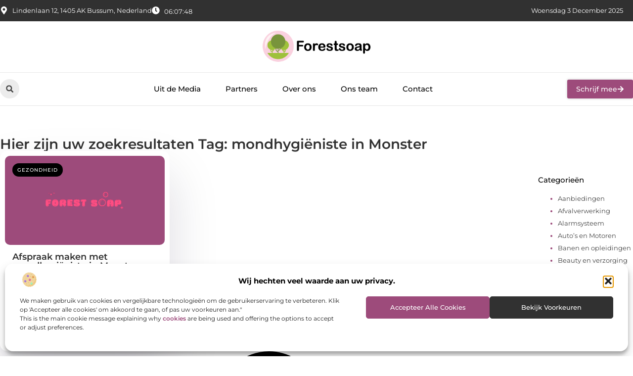

--- FILE ---
content_type: text/css
request_url: https://www.forestsoap.nl/wp-content/uploads/elementor/css/post-4427.css?ver=1764696851
body_size: 573
content:
.elementor-kit-4427{--e-global-color-primary:#000000;--e-global-color-secondary:#313131;--e-global-color-text:#444444;--e-global-color-accent:#9D4B7B;--e-global-color-cb70770:#F2F2F2;--e-global-color-b260971:#FFFFFF;--e-global-color-99b725c:#FF4D82;--e-global-color-949ce17:#FFBFD2;--e-global-typography-primary-font-family:"Montserrat";--e-global-typography-primary-font-size:36px;--e-global-typography-primary-font-weight:600;--e-global-typography-secondary-font-family:"Montserrat";--e-global-typography-secondary-font-size:28px;--e-global-typography-secondary-font-weight:600;--e-global-typography-text-font-family:"Montserrat";--e-global-typography-text-font-size:17px;--e-global-typography-text-font-weight:400;--e-global-typography-accent-font-family:"Montserrat";--e-global-typography-accent-font-size:17px;--e-global-typography-accent-font-weight:500;--e-global-typography-0147a06-font-family:"Montserrat";--e-global-typography-0147a06-font-size:23px;--e-global-typography-0147a06-font-weight:500;--e-global-typography-3bd5d86-font-family:"Montserrat";--e-global-typography-3bd5d86-font-size:16px;--e-global-typography-3bd5d86-font-weight:400;--e-global-typography-0dbc7c6-font-family:"Montserrat";--e-global-typography-0dbc7c6-font-size:15px;--e-global-typography-0dbc7c6-font-weight:500;--e-global-typography-d490cfc-font-family:"Montserrat";--e-global-typography-d490cfc-font-size:14px;--e-global-typography-d490cfc-font-weight:500;--e-global-typography-55386d1-font-family:"Montserrat";--e-global-typography-55386d1-font-size:14px;--e-global-typography-55386d1-font-weight:400;--e-global-typography-b6ccaa6-font-family:"Montserrat";--e-global-typography-b6ccaa6-font-size:13px;--e-global-typography-b6ccaa6-font-weight:400;}.elementor-kit-4427 e-page-transition{background-color:#FFBC7D;}.elementor-section.elementor-section-boxed > .elementor-container{max-width:1140px;}.e-con{--container-max-width:1140px;}.elementor-widget:not(:last-child){margin-block-end:20px;}.elementor-element{--widgets-spacing:20px 20px;--widgets-spacing-row:20px;--widgets-spacing-column:20px;}{}h1.entry-title{display:var(--page-title-display);}.site-header .site-branding{flex-direction:column;align-items:stretch;}.site-header{padding-inline-end:0px;padding-inline-start:0px;}.site-footer .site-branding{flex-direction:column;align-items:stretch;}@media(max-width:1024px){.elementor-section.elementor-section-boxed > .elementor-container{max-width:1024px;}.e-con{--container-max-width:1024px;}}@media(max-width:767px){.elementor-section.elementor-section-boxed > .elementor-container{max-width:767px;}.e-con{--container-max-width:767px;}}

--- FILE ---
content_type: text/css
request_url: https://www.forestsoap.nl/wp-content/uploads/elementor/css/post-4639.css?ver=1764696851
body_size: 3505
content:
.elementor-4639 .elementor-element.elementor-element-78452ca8{--display:flex;--flex-direction:column;--container-widget-width:calc( ( 1 - var( --container-widget-flex-grow ) ) * 100% );--container-widget-height:initial;--container-widget-flex-grow:0;--container-widget-align-self:initial;--flex-wrap-mobile:wrap;--align-items:center;--gap:0px 0px;--row-gap:0px;--column-gap:0px;--flex-wrap:wrap;box-shadow:0px 1px 0px 0px rgba(0,0,0,0.1);--padding-top:0%;--padding-bottom:0%;--padding-left:0%;--padding-right:0%;--z-index:200;}.elementor-4639 .elementor-element.elementor-element-495ff1ed{--display:flex;--flex-direction:row;--container-widget-width:calc( ( 1 - var( --container-widget-flex-grow ) ) * 100% );--container-widget-height:100%;--container-widget-flex-grow:1;--container-widget-align-self:stretch;--flex-wrap-mobile:wrap;--justify-content:space-between;--align-items:stretch;--gap:10px 10px;--row-gap:10px;--column-gap:10px;--margin-top:0px;--margin-bottom:0px;--margin-left:0px;--margin-right:0px;--padding-top:0.7%;--padding-bottom:0.7%;--padding-left:0%;--padding-right:0%;}.elementor-4639 .elementor-element.elementor-element-495ff1ed:not(.elementor-motion-effects-element-type-background), .elementor-4639 .elementor-element.elementor-element-495ff1ed > .elementor-motion-effects-container > .elementor-motion-effects-layer{background-color:var( --e-global-color-secondary );}.elementor-4639 .elementor-element.elementor-element-5bdbde00{--display:flex;--min-height:0px;--flex-direction:row;--container-widget-width:initial;--container-widget-height:100%;--container-widget-flex-grow:1;--container-widget-align-self:stretch;--flex-wrap-mobile:wrap;--justify-content:flex-start;--gap:0px 0px;--row-gap:0px;--column-gap:0px;--padding-top:0px;--padding-bottom:0px;--padding-left:0px;--padding-right:0px;}.elementor-widget-icon-list .elementor-icon-list-item:not(:last-child):after{border-color:var( --e-global-color-text );}.elementor-widget-icon-list .elementor-icon-list-icon i{color:var( --e-global-color-primary );}.elementor-widget-icon-list .elementor-icon-list-icon svg{fill:var( --e-global-color-primary );}.elementor-widget-icon-list .elementor-icon-list-item > .elementor-icon-list-text, .elementor-widget-icon-list .elementor-icon-list-item > a{font-family:var( --e-global-typography-text-font-family ), Sans-serif;font-size:var( --e-global-typography-text-font-size );font-weight:var( --e-global-typography-text-font-weight );}.elementor-widget-icon-list .elementor-icon-list-text{color:var( --e-global-color-secondary );}.elementor-4639 .elementor-element.elementor-element-413e3b17.elementor-element{--align-self:center;}.elementor-4639 .elementor-element.elementor-element-413e3b17 .elementor-icon-list-items:not(.elementor-inline-items) .elementor-icon-list-item:not(:last-child){padding-block-end:calc(19px/2);}.elementor-4639 .elementor-element.elementor-element-413e3b17 .elementor-icon-list-items:not(.elementor-inline-items) .elementor-icon-list-item:not(:first-child){margin-block-start:calc(19px/2);}.elementor-4639 .elementor-element.elementor-element-413e3b17 .elementor-icon-list-items.elementor-inline-items .elementor-icon-list-item{margin-inline:calc(19px/2);}.elementor-4639 .elementor-element.elementor-element-413e3b17 .elementor-icon-list-items.elementor-inline-items{margin-inline:calc(-19px/2);}.elementor-4639 .elementor-element.elementor-element-413e3b17 .elementor-icon-list-items.elementor-inline-items .elementor-icon-list-item:after{inset-inline-end:calc(-19px/2);}.elementor-4639 .elementor-element.elementor-element-413e3b17 .elementor-icon-list-icon i{color:#ffffff;transition:color 0.3s;}.elementor-4639 .elementor-element.elementor-element-413e3b17 .elementor-icon-list-icon svg{fill:#ffffff;transition:fill 0.3s;}.elementor-4639 .elementor-element.elementor-element-413e3b17{--e-icon-list-icon-size:16px;--icon-vertical-offset:0px;}.elementor-4639 .elementor-element.elementor-element-413e3b17 .elementor-icon-list-icon{padding-inline-end:0px;}.elementor-4639 .elementor-element.elementor-element-413e3b17 .elementor-icon-list-item > .elementor-icon-list-text, .elementor-4639 .elementor-element.elementor-element-413e3b17 .elementor-icon-list-item > a{font-family:var( --e-global-typography-b6ccaa6-font-family ), Sans-serif;font-size:var( --e-global-typography-b6ccaa6-font-size );font-weight:var( --e-global-typography-b6ccaa6-font-weight );}.elementor-4639 .elementor-element.elementor-element-413e3b17 .elementor-icon-list-text{color:#ffffff;transition:color 0.3s;}.elementor-4639 .elementor-element.elementor-element-523b361{width:auto;max-width:auto;}.elementor-4639 .elementor-element.elementor-element-523b361 > .elementor-widget-container{margin:0px 0px -18px 0px;}.elementor-4639 .elementor-element.elementor-element-523b361.elementor-element{--align-self:center;--flex-grow:0;--flex-shrink:0;}.elementor-4639 .elementor-element.elementor-element-1b61d88{width:auto;max-width:auto;}.elementor-4639 .elementor-element.elementor-element-1b61d88 > .elementor-widget-container{margin:0px 0px 0px 0px;padding:0px 20px 0px 0px;}.elementor-4639 .elementor-element.elementor-element-1b61d88.elementor-element{--align-self:center;--flex-grow:0;--flex-shrink:0;}.elementor-4639 .elementor-element.elementor-element-4f27dc22{--display:flex;--flex-direction:row;--container-widget-width:calc( ( 1 - var( --container-widget-flex-grow ) ) * 100% );--container-widget-height:100%;--container-widget-flex-grow:1;--container-widget-align-self:stretch;--flex-wrap-mobile:wrap;--justify-content:center;--align-items:center;--gap:10px 10px;--row-gap:10px;--column-gap:10px;border-style:solid;--border-style:solid;border-width:0px 0px 1px 0px;--border-top-width:0px;--border-right-width:0px;--border-bottom-width:1px;--border-left-width:0px;border-color:#E9E9E9;--border-color:#E9E9E9;--padding-top:1.2%;--padding-bottom:1.2%;--padding-left:0%;--padding-right:0%;}.elementor-4639 .elementor-element.elementor-element-4f27dc22:not(.elementor-motion-effects-element-type-background), .elementor-4639 .elementor-element.elementor-element-4f27dc22 > .elementor-motion-effects-container > .elementor-motion-effects-layer{background-color:#ffffff;}.elementor-4639 .elementor-element.elementor-element-4f27dc22.e-con{--align-self:center;}.elementor-widget-theme-site-logo .widget-image-caption{color:var( --e-global-color-text );font-family:var( --e-global-typography-text-font-family ), Sans-serif;font-size:var( --e-global-typography-text-font-size );font-weight:var( --e-global-typography-text-font-weight );}.elementor-4639 .elementor-element.elementor-element-2cfb0da9{width:var( --container-widget-width, 19% );max-width:19%;--container-widget-width:19%;--container-widget-flex-grow:0;}.elementor-4639 .elementor-element.elementor-element-2cfb0da9 img{width:100%;}.elementor-4639 .elementor-element.elementor-element-e4ee427{--display:flex;--flex-direction:row;--container-widget-width:calc( ( 1 - var( --container-widget-flex-grow ) ) * 100% );--container-widget-height:100%;--container-widget-flex-grow:1;--container-widget-align-self:stretch;--flex-wrap-mobile:wrap;--justify-content:space-between;--align-items:center;--gap:10px 10px;--row-gap:10px;--column-gap:10px;--padding-top:0.8%;--padding-bottom:0.8%;--padding-left:0%;--padding-right:0%;}.elementor-4639 .elementor-element.elementor-element-e4ee427:not(.elementor-motion-effects-element-type-background), .elementor-4639 .elementor-element.elementor-element-e4ee427 > .elementor-motion-effects-container > .elementor-motion-effects-layer{background-color:#FFFFFF;}.elementor-4639 .elementor-element.elementor-element-e4ee427.e-con{--align-self:center;}.elementor-widget-icon.elementor-view-stacked .elementor-icon{background-color:var( --e-global-color-primary );}.elementor-widget-icon.elementor-view-framed .elementor-icon, .elementor-widget-icon.elementor-view-default .elementor-icon{color:var( --e-global-color-primary );border-color:var( --e-global-color-primary );}.elementor-widget-icon.elementor-view-framed .elementor-icon, .elementor-widget-icon.elementor-view-default .elementor-icon svg{fill:var( --e-global-color-primary );}.elementor-4639 .elementor-element.elementor-element-2dd05d74 .elementor-icon-wrapper{text-align:center;}.elementor-4639 .elementor-element.elementor-element-2dd05d74.elementor-view-stacked .elementor-icon{background-color:#ECECEC;color:var( --e-global-color-text );}.elementor-4639 .elementor-element.elementor-element-2dd05d74.elementor-view-framed .elementor-icon, .elementor-4639 .elementor-element.elementor-element-2dd05d74.elementor-view-default .elementor-icon{color:#ECECEC;border-color:#ECECEC;}.elementor-4639 .elementor-element.elementor-element-2dd05d74.elementor-view-framed .elementor-icon, .elementor-4639 .elementor-element.elementor-element-2dd05d74.elementor-view-default .elementor-icon svg{fill:#ECECEC;}.elementor-4639 .elementor-element.elementor-element-2dd05d74.elementor-view-framed .elementor-icon{background-color:var( --e-global-color-text );}.elementor-4639 .elementor-element.elementor-element-2dd05d74.elementor-view-stacked .elementor-icon svg{fill:var( --e-global-color-text );}.elementor-4639 .elementor-element.elementor-element-2dd05d74.elementor-view-stacked .elementor-icon:hover{background-color:var( --e-global-color-accent );color:#FFFFFF;}.elementor-4639 .elementor-element.elementor-element-2dd05d74.elementor-view-framed .elementor-icon:hover, .elementor-4639 .elementor-element.elementor-element-2dd05d74.elementor-view-default .elementor-icon:hover{color:var( --e-global-color-accent );border-color:var( --e-global-color-accent );}.elementor-4639 .elementor-element.elementor-element-2dd05d74.elementor-view-framed .elementor-icon:hover, .elementor-4639 .elementor-element.elementor-element-2dd05d74.elementor-view-default .elementor-icon:hover svg{fill:var( --e-global-color-accent );}.elementor-4639 .elementor-element.elementor-element-2dd05d74.elementor-view-framed .elementor-icon:hover{background-color:#FFFFFF;}.elementor-4639 .elementor-element.elementor-element-2dd05d74.elementor-view-stacked .elementor-icon:hover svg{fill:#FFFFFF;}.elementor-4639 .elementor-element.elementor-element-2dd05d74 .elementor-icon{font-size:13px;padding:11px;}.elementor-4639 .elementor-element.elementor-element-2dd05d74 .elementor-icon svg{height:13px;}.elementor-widget-search-form input[type="search"].elementor-search-form__input{font-family:var( --e-global-typography-text-font-family ), Sans-serif;font-size:var( --e-global-typography-text-font-size );font-weight:var( --e-global-typography-text-font-weight );}.elementor-widget-search-form .elementor-search-form__input,
					.elementor-widget-search-form .elementor-search-form__icon,
					.elementor-widget-search-form .elementor-lightbox .dialog-lightbox-close-button,
					.elementor-widget-search-form .elementor-lightbox .dialog-lightbox-close-button:hover,
					.elementor-widget-search-form.elementor-search-form--skin-full_screen input[type="search"].elementor-search-form__input{color:var( --e-global-color-text );fill:var( --e-global-color-text );}.elementor-widget-search-form .elementor-search-form__submit{font-family:var( --e-global-typography-text-font-family ), Sans-serif;font-size:var( --e-global-typography-text-font-size );font-weight:var( --e-global-typography-text-font-weight );background-color:var( --e-global-color-secondary );}.elementor-4639 .elementor-element.elementor-element-6dcba02{width:auto;max-width:auto;}.elementor-4639 .elementor-element.elementor-element-6dcba02 .elementor-search-form__toggle{--e-search-form-toggle-size:39px;--e-search-form-toggle-color:var( --e-global-color-text );--e-search-form-toggle-background-color:#ECECEC;--e-search-form-toggle-icon-size:calc(40em / 100);--e-search-form-toggle-border-radius:100px;}.elementor-4639 .elementor-element.elementor-element-6dcba02.elementor-search-form--skin-full_screen .elementor-search-form__container{background-color:#000000AB;}.elementor-4639 .elementor-element.elementor-element-6dcba02 input[type="search"].elementor-search-form__input{font-family:var( --e-global-typography-text-font-family ), Sans-serif;font-size:var( --e-global-typography-text-font-size );font-weight:var( --e-global-typography-text-font-weight );}.elementor-4639 .elementor-element.elementor-element-6dcba02 .elementor-search-form__input,
					.elementor-4639 .elementor-element.elementor-element-6dcba02 .elementor-search-form__icon,
					.elementor-4639 .elementor-element.elementor-element-6dcba02 .elementor-lightbox .dialog-lightbox-close-button,
					.elementor-4639 .elementor-element.elementor-element-6dcba02 .elementor-lightbox .dialog-lightbox-close-button:hover,
					.elementor-4639 .elementor-element.elementor-element-6dcba02.elementor-search-form--skin-full_screen input[type="search"].elementor-search-form__input{color:#FFFFFF;fill:#FFFFFF;}.elementor-4639 .elementor-element.elementor-element-6dcba02:not(.elementor-search-form--skin-full_screen) .elementor-search-form__container{border-color:#CCCCCC;}.elementor-4639 .elementor-element.elementor-element-6dcba02.elementor-search-form--skin-full_screen input[type="search"].elementor-search-form__input{border-color:#CCCCCC;}.elementor-4639 .elementor-element.elementor-element-6dcba02 .elementor-search-form__toggle:hover{--e-search-form-toggle-color:#FFFFFF;--e-search-form-toggle-background-color:var( --e-global-color-accent );}.elementor-4639 .elementor-element.elementor-element-6dcba02 .elementor-search-form__toggle:focus{--e-search-form-toggle-color:#FFFFFF;--e-search-form-toggle-background-color:var( --e-global-color-accent );}.elementor-widget-nav-menu .elementor-nav-menu .elementor-item{font-family:var( --e-global-typography-primary-font-family ), Sans-serif;font-size:var( --e-global-typography-primary-font-size );font-weight:var( --e-global-typography-primary-font-weight );}.elementor-widget-nav-menu .elementor-nav-menu--main .elementor-item{color:var( --e-global-color-text );fill:var( --e-global-color-text );}.elementor-widget-nav-menu .elementor-nav-menu--main .elementor-item:hover,
					.elementor-widget-nav-menu .elementor-nav-menu--main .elementor-item.elementor-item-active,
					.elementor-widget-nav-menu .elementor-nav-menu--main .elementor-item.highlighted,
					.elementor-widget-nav-menu .elementor-nav-menu--main .elementor-item:focus{color:var( --e-global-color-accent );fill:var( --e-global-color-accent );}.elementor-widget-nav-menu .elementor-nav-menu--main:not(.e--pointer-framed) .elementor-item:before,
					.elementor-widget-nav-menu .elementor-nav-menu--main:not(.e--pointer-framed) .elementor-item:after{background-color:var( --e-global-color-accent );}.elementor-widget-nav-menu .e--pointer-framed .elementor-item:before,
					.elementor-widget-nav-menu .e--pointer-framed .elementor-item:after{border-color:var( --e-global-color-accent );}.elementor-widget-nav-menu{--e-nav-menu-divider-color:var( --e-global-color-text );}.elementor-widget-nav-menu .elementor-nav-menu--dropdown .elementor-item, .elementor-widget-nav-menu .elementor-nav-menu--dropdown  .elementor-sub-item{font-family:var( --e-global-typography-accent-font-family ), Sans-serif;font-size:var( --e-global-typography-accent-font-size );font-weight:var( --e-global-typography-accent-font-weight );}.elementor-4639 .elementor-element.elementor-element-1ff93513.elementor-element{--flex-grow:0;--flex-shrink:0;}.elementor-4639 .elementor-element.elementor-element-1ff93513 .elementor-menu-toggle{margin-right:auto;background-color:#ffffff;}.elementor-4639 .elementor-element.elementor-element-1ff93513 .elementor-nav-menu .elementor-item{font-family:var( --e-global-typography-0dbc7c6-font-family ), Sans-serif;font-size:var( --e-global-typography-0dbc7c6-font-size );font-weight:var( --e-global-typography-0dbc7c6-font-weight );}.elementor-4639 .elementor-element.elementor-element-1ff93513 .elementor-nav-menu--main .elementor-item{color:var( --e-global-color-primary );fill:var( --e-global-color-primary );padding-left:0px;padding-right:0px;}.elementor-4639 .elementor-element.elementor-element-1ff93513 .elementor-nav-menu--main .elementor-item:hover,
					.elementor-4639 .elementor-element.elementor-element-1ff93513 .elementor-nav-menu--main .elementor-item.elementor-item-active,
					.elementor-4639 .elementor-element.elementor-element-1ff93513 .elementor-nav-menu--main .elementor-item.highlighted,
					.elementor-4639 .elementor-element.elementor-element-1ff93513 .elementor-nav-menu--main .elementor-item:focus{color:var( --e-global-color-accent );fill:var( --e-global-color-accent );}.elementor-4639 .elementor-element.elementor-element-1ff93513 .elementor-nav-menu--main:not(.e--pointer-framed) .elementor-item:before,
					.elementor-4639 .elementor-element.elementor-element-1ff93513 .elementor-nav-menu--main:not(.e--pointer-framed) .elementor-item:after{background-color:#DD7600;}.elementor-4639 .elementor-element.elementor-element-1ff93513 .e--pointer-framed .elementor-item:before,
					.elementor-4639 .elementor-element.elementor-element-1ff93513 .e--pointer-framed .elementor-item:after{border-color:#DD7600;}.elementor-4639 .elementor-element.elementor-element-1ff93513 .elementor-nav-menu--main .elementor-item.elementor-item-active{color:var( --e-global-color-accent );}.elementor-4639 .elementor-element.elementor-element-1ff93513 .e--pointer-framed .elementor-item:before{border-width:0px;}.elementor-4639 .elementor-element.elementor-element-1ff93513 .e--pointer-framed.e--animation-draw .elementor-item:before{border-width:0 0 0px 0px;}.elementor-4639 .elementor-element.elementor-element-1ff93513 .e--pointer-framed.e--animation-draw .elementor-item:after{border-width:0px 0px 0 0;}.elementor-4639 .elementor-element.elementor-element-1ff93513 .e--pointer-framed.e--animation-corners .elementor-item:before{border-width:0px 0 0 0px;}.elementor-4639 .elementor-element.elementor-element-1ff93513 .e--pointer-framed.e--animation-corners .elementor-item:after{border-width:0 0px 0px 0;}.elementor-4639 .elementor-element.elementor-element-1ff93513 .e--pointer-underline .elementor-item:after,
					 .elementor-4639 .elementor-element.elementor-element-1ff93513 .e--pointer-overline .elementor-item:before,
					 .elementor-4639 .elementor-element.elementor-element-1ff93513 .e--pointer-double-line .elementor-item:before,
					 .elementor-4639 .elementor-element.elementor-element-1ff93513 .e--pointer-double-line .elementor-item:after{height:0px;}.elementor-4639 .elementor-element.elementor-element-1ff93513{--e-nav-menu-horizontal-menu-item-margin:calc( 50px / 2 );}.elementor-4639 .elementor-element.elementor-element-1ff93513 .elementor-nav-menu--main:not(.elementor-nav-menu--layout-horizontal) .elementor-nav-menu > li:not(:last-child){margin-bottom:50px;}.elementor-4639 .elementor-element.elementor-element-1ff93513 .elementor-nav-menu--dropdown a, .elementor-4639 .elementor-element.elementor-element-1ff93513 .elementor-menu-toggle{color:var( --e-global-color-secondary );fill:var( --e-global-color-secondary );}.elementor-4639 .elementor-element.elementor-element-1ff93513 .elementor-nav-menu--dropdown a:hover,
					.elementor-4639 .elementor-element.elementor-element-1ff93513 .elementor-nav-menu--dropdown a.elementor-item-active,
					.elementor-4639 .elementor-element.elementor-element-1ff93513 .elementor-nav-menu--dropdown a.highlighted,
					.elementor-4639 .elementor-element.elementor-element-1ff93513 .elementor-menu-toggle:hover{color:var( --e-global-color-accent );}.elementor-4639 .elementor-element.elementor-element-1ff93513 .elementor-nav-menu--dropdown a:hover,
					.elementor-4639 .elementor-element.elementor-element-1ff93513 .elementor-nav-menu--dropdown a.elementor-item-active,
					.elementor-4639 .elementor-element.elementor-element-1ff93513 .elementor-nav-menu--dropdown a.highlighted{background-color:rgba(0,0,0,0);}.elementor-4639 .elementor-element.elementor-element-1ff93513 .elementor-nav-menu--dropdown a.elementor-item-active{color:var( --e-global-color-accent );background-color:#F2F2F2;}.elementor-4639 .elementor-element.elementor-element-1ff93513 .elementor-nav-menu--dropdown{border-style:none;border-radius:3px 3px 3px 3px;}.elementor-4639 .elementor-element.elementor-element-1ff93513 .elementor-nav-menu--dropdown li:first-child a{border-top-left-radius:3px;border-top-right-radius:3px;}.elementor-4639 .elementor-element.elementor-element-1ff93513 .elementor-nav-menu--dropdown li:last-child a{border-bottom-right-radius:3px;border-bottom-left-radius:3px;}.elementor-4639 .elementor-element.elementor-element-1ff93513 .elementor-nav-menu--main .elementor-nav-menu--dropdown, .elementor-4639 .elementor-element.elementor-element-1ff93513 .elementor-nav-menu__container.elementor-nav-menu--dropdown{box-shadow:0px 3px 3px 0px rgba(0, 0, 0, 0.19);}.elementor-4639 .elementor-element.elementor-element-1ff93513 .elementor-nav-menu--dropdown a{padding-left:10px;padding-right:10px;padding-top:10px;padding-bottom:10px;}.elementor-4639 .elementor-element.elementor-element-1ff93513 .elementor-nav-menu--dropdown li:not(:last-child){border-style:solid;border-bottom-width:1px;}.elementor-4639 .elementor-element.elementor-element-1ff93513 .elementor-nav-menu--main > .elementor-nav-menu > li > .elementor-nav-menu--dropdown, .elementor-4639 .elementor-element.elementor-element-1ff93513 .elementor-nav-menu__container.elementor-nav-menu--dropdown{margin-top:30px !important;}.elementor-4639 .elementor-element.elementor-element-1ff93513 div.elementor-menu-toggle{color:var( --e-global-color-text );}.elementor-4639 .elementor-element.elementor-element-1ff93513 div.elementor-menu-toggle svg{fill:var( --e-global-color-text );}.elementor-widget-button .elementor-button{background-color:var( --e-global-color-accent );font-family:var( --e-global-typography-accent-font-family ), Sans-serif;font-size:var( --e-global-typography-accent-font-size );font-weight:var( --e-global-typography-accent-font-weight );}.elementor-4639 .elementor-element.elementor-element-cd6e24b .elementor-button{background-color:var( --e-global-color-accent );font-family:var( --e-global-typography-d490cfc-font-family ), Sans-serif;font-size:var( --e-global-typography-d490cfc-font-size );font-weight:var( --e-global-typography-d490cfc-font-weight );fill:#FFFFFF;color:#FFFFFF;box-shadow:0px 0px 5px 0px rgba(0, 0, 0, 0.22);border-style:none;border-radius:3px 3px 3px 3px;padding:12px 18px 12px 018px;}.elementor-4639 .elementor-element.elementor-element-cd6e24b .elementor-button:hover, .elementor-4639 .elementor-element.elementor-element-cd6e24b .elementor-button:focus{background-color:var( --e-global-color-accent );color:#FFFFFF;border-color:var( --e-global-color-accent );}.elementor-4639 .elementor-element.elementor-element-cd6e24b{width:auto;max-width:auto;z-index:100;}.elementor-4639 .elementor-element.elementor-element-cd6e24b .elementor-button-content-wrapper{flex-direction:row-reverse;}.elementor-4639 .elementor-element.elementor-element-cd6e24b .elementor-button .elementor-button-content-wrapper{gap:10px;}.elementor-4639 .elementor-element.elementor-element-cd6e24b .elementor-button:hover svg, .elementor-4639 .elementor-element.elementor-element-cd6e24b .elementor-button:focus svg{fill:#FFFFFF;}.elementor-4639 .elementor-element.elementor-element-6f1fd2ed{width:auto;max-width:auto;bottom:80px;}body:not(.rtl) .elementor-4639 .elementor-element.elementor-element-6f1fd2ed{right:30px;}body.rtl .elementor-4639 .elementor-element.elementor-element-6f1fd2ed{left:30px;}.elementor-4639 .elementor-element.elementor-element-6f1fd2ed .elementor-icon-wrapper{text-align:center;}.elementor-4639 .elementor-element.elementor-element-6f1fd2ed.elementor-view-stacked .elementor-icon{background-color:var( --e-global-color-secondary );color:#FFFFFF;}.elementor-4639 .elementor-element.elementor-element-6f1fd2ed.elementor-view-framed .elementor-icon, .elementor-4639 .elementor-element.elementor-element-6f1fd2ed.elementor-view-default .elementor-icon{color:var( --e-global-color-secondary );border-color:var( --e-global-color-secondary );}.elementor-4639 .elementor-element.elementor-element-6f1fd2ed.elementor-view-framed .elementor-icon, .elementor-4639 .elementor-element.elementor-element-6f1fd2ed.elementor-view-default .elementor-icon svg{fill:var( --e-global-color-secondary );}.elementor-4639 .elementor-element.elementor-element-6f1fd2ed.elementor-view-framed .elementor-icon{background-color:#FFFFFF;}.elementor-4639 .elementor-element.elementor-element-6f1fd2ed.elementor-view-stacked .elementor-icon svg{fill:#FFFFFF;}.elementor-4639 .elementor-element.elementor-element-6f1fd2ed.elementor-view-stacked .elementor-icon:hover{background-color:var( --e-global-color-accent );color:#FFFFFF;}.elementor-4639 .elementor-element.elementor-element-6f1fd2ed.elementor-view-framed .elementor-icon:hover, .elementor-4639 .elementor-element.elementor-element-6f1fd2ed.elementor-view-default .elementor-icon:hover{color:var( --e-global-color-accent );border-color:var( --e-global-color-accent );}.elementor-4639 .elementor-element.elementor-element-6f1fd2ed.elementor-view-framed .elementor-icon:hover, .elementor-4639 .elementor-element.elementor-element-6f1fd2ed.elementor-view-default .elementor-icon:hover svg{fill:var( --e-global-color-accent );}.elementor-4639 .elementor-element.elementor-element-6f1fd2ed.elementor-view-framed .elementor-icon:hover{background-color:#FFFFFF;}.elementor-4639 .elementor-element.elementor-element-6f1fd2ed.elementor-view-stacked .elementor-icon:hover svg{fill:#FFFFFF;}.elementor-4639 .elementor-element.elementor-element-6f1fd2ed .elementor-icon{font-size:25px;border-radius:100px 100px 100px 100px;}.elementor-4639 .elementor-element.elementor-element-6f1fd2ed .elementor-icon svg{height:25px;}.elementor-theme-builder-content-area{height:400px;}.elementor-location-header:before, .elementor-location-footer:before{content:"";display:table;clear:both;}@media(min-width:768px){.elementor-4639 .elementor-element.elementor-element-495ff1ed{--content-width:1300px;}.elementor-4639 .elementor-element.elementor-element-5bdbde00{--width:46%;}.elementor-4639 .elementor-element.elementor-element-4f27dc22{--content-width:1200px;}.elementor-4639 .elementor-element.elementor-element-e4ee427{--content-width:1300px;}}@media(max-width:1024px) and (min-width:768px){.elementor-4639 .elementor-element.elementor-element-5bdbde00{--width:63%;}}@media(max-width:1024px){.elementor-4639 .elementor-element.elementor-element-495ff1ed{--padding-top:0.9%;--padding-bottom:0.9%;--padding-left:5%;--padding-right:5%;}.elementor-widget-icon-list .elementor-icon-list-item > .elementor-icon-list-text, .elementor-widget-icon-list .elementor-icon-list-item > a{font-size:var( --e-global-typography-text-font-size );}.elementor-4639 .elementor-element.elementor-element-413e3b17 .elementor-icon-list-items:not(.elementor-inline-items) .elementor-icon-list-item:not(:last-child){padding-block-end:calc(13px/2);}.elementor-4639 .elementor-element.elementor-element-413e3b17 .elementor-icon-list-items:not(.elementor-inline-items) .elementor-icon-list-item:not(:first-child){margin-block-start:calc(13px/2);}.elementor-4639 .elementor-element.elementor-element-413e3b17 .elementor-icon-list-items.elementor-inline-items .elementor-icon-list-item{margin-inline:calc(13px/2);}.elementor-4639 .elementor-element.elementor-element-413e3b17 .elementor-icon-list-items.elementor-inline-items{margin-inline:calc(-13px/2);}.elementor-4639 .elementor-element.elementor-element-413e3b17 .elementor-icon-list-items.elementor-inline-items .elementor-icon-list-item:after{inset-inline-end:calc(-13px/2);}.elementor-4639 .elementor-element.elementor-element-413e3b17 .elementor-icon-list-item > .elementor-icon-list-text, .elementor-4639 .elementor-element.elementor-element-413e3b17 .elementor-icon-list-item > a{font-size:var( --e-global-typography-b6ccaa6-font-size );}.elementor-4639 .elementor-element.elementor-element-4f27dc22{--margin-top:0%;--margin-bottom:0%;--margin-left:0%;--margin-right:0%;--padding-top:2%;--padding-bottom:2%;--padding-left:0%;--padding-right:0%;}.elementor-widget-theme-site-logo .widget-image-caption{font-size:var( --e-global-typography-text-font-size );}.elementor-4639 .elementor-element.elementor-element-2cfb0da9{--container-widget-width:24%;--container-widget-flex-grow:0;width:var( --container-widget-width, 24% );max-width:24%;}.elementor-4639 .elementor-element.elementor-element-e4ee427{--flex-direction:row-reverse;--container-widget-width:initial;--container-widget-height:100%;--container-widget-flex-grow:1;--container-widget-align-self:stretch;--flex-wrap-mobile:wrap-reverse;--justify-content:flex-start;--gap:10px 10px;--row-gap:10px;--column-gap:10px;--margin-top:0%;--margin-bottom:0%;--margin-left:0%;--margin-right:0%;--padding-top:1.2%;--padding-bottom:1.2%;--padding-left:5%;--padding-right:5%;}.elementor-4639 .elementor-element.elementor-element-2dd05d74 > .elementor-widget-container{margin:0px 0px -6px 0px;}.elementor-4639 .elementor-element.elementor-element-2dd05d74 .elementor-icon{font-size:17px;border-radius:100px 100px 100px 100px;}.elementor-4639 .elementor-element.elementor-element-2dd05d74 .elementor-icon svg{height:17px;}.elementor-4639 .elementor-element.elementor-element-2dd05d74 .elementor-icon i, .elementor-4639 .elementor-element.elementor-element-2dd05d74 .elementor-icon svg{transform:rotate(0deg);}.elementor-widget-search-form input[type="search"].elementor-search-form__input{font-size:var( --e-global-typography-text-font-size );}.elementor-widget-search-form .elementor-search-form__submit{font-size:var( --e-global-typography-text-font-size );}.elementor-4639 .elementor-element.elementor-element-6dcba02.elementor-element{--align-self:center;}.elementor-4639 .elementor-element.elementor-element-6dcba02 input[type="search"].elementor-search-form__input{font-size:var( --e-global-typography-text-font-size );}.elementor-widget-nav-menu .elementor-nav-menu .elementor-item{font-size:var( --e-global-typography-primary-font-size );}.elementor-widget-nav-menu .elementor-nav-menu--dropdown .elementor-item, .elementor-widget-nav-menu .elementor-nav-menu--dropdown  .elementor-sub-item{font-size:var( --e-global-typography-accent-font-size );}.elementor-4639 .elementor-element.elementor-element-1ff93513{width:var( --container-widget-width, 83% );max-width:83%;--container-widget-width:83%;--container-widget-flex-grow:0;--e-nav-menu-horizontal-menu-item-margin:calc( 20px / 2 );}.elementor-4639 .elementor-element.elementor-element-1ff93513 .elementor-nav-menu .elementor-item{font-size:var( --e-global-typography-0dbc7c6-font-size );}.elementor-4639 .elementor-element.elementor-element-1ff93513 .elementor-nav-menu--main:not(.elementor-nav-menu--layout-horizontal) .elementor-nav-menu > li:not(:last-child){margin-bottom:20px;}.elementor-4639 .elementor-element.elementor-element-1ff93513 .elementor-nav-menu--main > .elementor-nav-menu > li > .elementor-nav-menu--dropdown, .elementor-4639 .elementor-element.elementor-element-1ff93513 .elementor-nav-menu__container.elementor-nav-menu--dropdown{margin-top:20px !important;}.elementor-widget-button .elementor-button{font-size:var( --e-global-typography-accent-font-size );}.elementor-4639 .elementor-element.elementor-element-cd6e24b{width:var( --container-widget-width, 16% );max-width:16%;--container-widget-width:16%;--container-widget-flex-grow:0;}.elementor-4639 .elementor-element.elementor-element-cd6e24b .elementor-button{font-size:var( --e-global-typography-d490cfc-font-size );padding:12px 10px 12px 10px;}.elementor-4639 .elementor-element.elementor-element-6f1fd2ed .elementor-icon{font-size:22px;}.elementor-4639 .elementor-element.elementor-element-6f1fd2ed .elementor-icon svg{height:22px;}}@media(max-width:767px){.elementor-4639 .elementor-element.elementor-element-495ff1ed{--flex-direction:row-reverse;--container-widget-width:calc( ( 1 - var( --container-widget-flex-grow ) ) * 100% );--container-widget-height:100%;--container-widget-flex-grow:1;--container-widget-align-self:stretch;--flex-wrap-mobile:wrap-reverse;--justify-content:space-between;--align-items:stretch;--flex-wrap:wrap;--padding-top:2.5%;--padding-bottom:2.5%;--padding-left:5%;--padding-right:5%;}.elementor-4639 .elementor-element.elementor-element-5bdbde00{--width:20%;--justify-content:flex-end;}.elementor-widget-icon-list .elementor-icon-list-item > .elementor-icon-list-text, .elementor-widget-icon-list .elementor-icon-list-item > a{font-size:var( --e-global-typography-text-font-size );}.elementor-4639 .elementor-element.elementor-element-413e3b17 .elementor-icon-list-item > .elementor-icon-list-text, .elementor-4639 .elementor-element.elementor-element-413e3b17 .elementor-icon-list-item > a{font-size:var( --e-global-typography-b6ccaa6-font-size );}.elementor-4639 .elementor-element.elementor-element-523b361.elementor-element{--align-self:center;}.elementor-4639 .elementor-element.elementor-element-1b61d88{width:auto;max-width:auto;}.elementor-4639 .elementor-element.elementor-element-1b61d88 > .elementor-widget-container{padding:0px 0px 0px 0px;}.elementor-4639 .elementor-element.elementor-element-1b61d88.elementor-element{--align-self:center;}.elementor-4639 .elementor-element.elementor-element-4f27dc22{--gap:0px 0px;--row-gap:0px;--column-gap:0px;--padding-top:3.5%;--padding-bottom:3.5%;--padding-left:0%;--padding-right:0%;}.elementor-widget-theme-site-logo .widget-image-caption{font-size:var( --e-global-typography-text-font-size );}.elementor-4639 .elementor-element.elementor-element-2cfb0da9{--container-widget-width:47%;--container-widget-flex-grow:0;width:var( --container-widget-width, 47% );max-width:47%;}.elementor-4639 .elementor-element.elementor-element-e4ee427{--flex-direction:row-reverse;--container-widget-width:initial;--container-widget-height:100%;--container-widget-flex-grow:1;--container-widget-align-self:stretch;--flex-wrap-mobile:wrap-reverse;--justify-content:space-between;--gap:5px 5px;--row-gap:5px;--column-gap:5px;--padding-top:1.6%;--padding-bottom:1.6%;--padding-left:3%;--padding-right:5%;}.elementor-4639 .elementor-element.elementor-element-2dd05d74 > .elementor-widget-container{margin:0px 0px -6px 0px;padding:0px 0px 0px 0px;}.elementor-4639 .elementor-element.elementor-element-2dd05d74 .elementor-icon-wrapper{text-align:center;}.elementor-4639 .elementor-element.elementor-element-2dd05d74 .elementor-icon{font-size:17px;border-radius:50px 50px 50px 50px;}.elementor-4639 .elementor-element.elementor-element-2dd05d74 .elementor-icon svg{height:17px;}.elementor-4639 .elementor-element.elementor-element-2dd05d74 .elementor-icon i, .elementor-4639 .elementor-element.elementor-element-2dd05d74 .elementor-icon svg{transform:rotate(0deg);}.elementor-widget-search-form input[type="search"].elementor-search-form__input{font-size:var( --e-global-typography-text-font-size );}.elementor-widget-search-form .elementor-search-form__submit{font-size:var( --e-global-typography-text-font-size );}.elementor-4639 .elementor-element.elementor-element-6dcba02.elementor-element{--order:-99999 /* order start hack */;}.elementor-4639 .elementor-element.elementor-element-6dcba02 input[type="search"].elementor-search-form__input{font-size:var( --e-global-typography-text-font-size );}.elementor-widget-nav-menu .elementor-nav-menu .elementor-item{font-size:var( --e-global-typography-primary-font-size );}.elementor-widget-nav-menu .elementor-nav-menu--dropdown .elementor-item, .elementor-widget-nav-menu .elementor-nav-menu--dropdown  .elementor-sub-item{font-size:var( --e-global-typography-accent-font-size );}.elementor-4639 .elementor-element.elementor-element-1ff93513{width:var( --container-widget-width, 70% );max-width:70%;--container-widget-width:70%;--container-widget-flex-grow:0;--nav-menu-icon-size:30px;}.elementor-4639 .elementor-element.elementor-element-1ff93513.elementor-element{--align-self:center;}.elementor-4639 .elementor-element.elementor-element-1ff93513 .elementor-nav-menu .elementor-item{font-size:var( --e-global-typography-0dbc7c6-font-size );}.elementor-4639 .elementor-element.elementor-element-1ff93513 .elementor-nav-menu--dropdown{border-radius:0px 0px 15px 15px;}.elementor-4639 .elementor-element.elementor-element-1ff93513 .elementor-nav-menu--dropdown li:first-child a{border-top-left-radius:0px;border-top-right-radius:0px;}.elementor-4639 .elementor-element.elementor-element-1ff93513 .elementor-nav-menu--dropdown li:last-child a{border-bottom-right-radius:15px;border-bottom-left-radius:15px;}.elementor-4639 .elementor-element.elementor-element-1ff93513 .elementor-nav-menu--dropdown a{padding-top:12px;padding-bottom:12px;}.elementor-4639 .elementor-element.elementor-element-1ff93513 .elementor-nav-menu--main > .elementor-nav-menu > li > .elementor-nav-menu--dropdown, .elementor-4639 .elementor-element.elementor-element-1ff93513 .elementor-nav-menu__container.elementor-nav-menu--dropdown{margin-top:6px !important;}.elementor-widget-button .elementor-button{font-size:var( --e-global-typography-accent-font-size );}.elementor-4639 .elementor-element.elementor-element-cd6e24b{--container-widget-width:55%;--container-widget-flex-grow:0;width:var( --container-widget-width, 55% );max-width:55%;}.elementor-4639 .elementor-element.elementor-element-cd6e24b .elementor-button{font-size:var( --e-global-typography-d490cfc-font-size );padding:15px 20px 15px 20px;}body:not(.rtl) .elementor-4639 .elementor-element.elementor-element-6f1fd2ed{right:20px;}body.rtl .elementor-4639 .elementor-element.elementor-element-6f1fd2ed{left:20px;}.elementor-4639 .elementor-element.elementor-element-6f1fd2ed .elementor-icon{font-size:20px;}.elementor-4639 .elementor-element.elementor-element-6f1fd2ed .elementor-icon svg{height:20px;}}/* Start custom CSS for html, class: .elementor-element-523b361 */.clock {
    font-family: "Montserrat", sans-serif;
    font-style: normal;
    text-transform: capitalize;
    letter-spacing: 0px;
    color: #ffffff;
    font-size: 13px;
}

/* Tablet : Responsive Font settings */
@media screen and (max-width: 810px) {
    .clock{
        font-size: 12px;
    }
}/* End custom CSS */
/* Start custom CSS for html, class: .elementor-element-1b61d88 */#current_date{
     font-family: "Montserrat", sans-serif;
    font-style: normal;
    text-transform: capitalize;
    letter-spacing: 0px;
    color: #ffffff;
    font-size: 13px;
}

/* Tablet : Responsive Font settings */
@media screen and (max-width: 810px) {
    #current_date{
        font-size: 12px;
    }
}/* End custom CSS */

--- FILE ---
content_type: text/css
request_url: https://www.forestsoap.nl/wp-content/uploads/elementor/css/post-4646.css?ver=1764696851
body_size: 2978
content:
.elementor-4646 .elementor-element.elementor-element-7a4d2d5d{--display:flex;--flex-direction:column;--container-widget-width:100%;--container-widget-height:initial;--container-widget-flex-grow:0;--container-widget-align-self:initial;--flex-wrap-mobile:wrap;--gap:0px 0px;--row-gap:0px;--column-gap:0px;--margin-top:3%;--margin-bottom:0%;--margin-left:0%;--margin-right:0%;--padding-top:0%;--padding-bottom:0%;--padding-left:0%;--padding-right:0%;}.elementor-4646 .elementor-element.elementor-element-20404484{--display:flex;--flex-direction:row;--container-widget-width:initial;--container-widget-height:100%;--container-widget-flex-grow:1;--container-widget-align-self:stretch;--flex-wrap-mobile:wrap;border-style:solid;--border-style:solid;border-width:0px 0px 1px 0px;--border-top-width:0px;--border-right-width:0px;--border-bottom-width:1px;--border-left-width:0px;border-color:#727272;--border-color:#727272;--padding-top:6%;--padding-bottom:5%;--padding-left:5%;--padding-right:5%;}.elementor-4646 .elementor-element.elementor-element-20404484:not(.elementor-motion-effects-element-type-background), .elementor-4646 .elementor-element.elementor-element-20404484 > .elementor-motion-effects-container > .elementor-motion-effects-layer{background-color:var( --e-global-color-text );}.elementor-4646 .elementor-element.elementor-element-341bb096{--display:flex;--flex-direction:column;--container-widget-width:100%;--container-widget-height:initial;--container-widget-flex-grow:0;--container-widget-align-self:initial;--flex-wrap-mobile:wrap;--gap:20px 20px;--row-gap:20px;--column-gap:20px;--flex-wrap:wrap;--padding-top:0%;--padding-bottom:0%;--padding-left:0%;--padding-right:04%;}.elementor-4646 .elementor-element.elementor-element-341bb096.e-con{--flex-grow:0;--flex-shrink:0;}.elementor-widget-image .widget-image-caption{color:var( --e-global-color-text );font-family:var( --e-global-typography-text-font-family ), Sans-serif;font-size:var( --e-global-typography-text-font-size );font-weight:var( --e-global-typography-text-font-weight );}.elementor-4646 .elementor-element.elementor-element-6f70699c{width:var( --container-widget-width, 52% );max-width:52%;--container-widget-width:52%;--container-widget-flex-grow:0;}.elementor-4646 .elementor-element.elementor-element-6f70699c img{filter:brightness( 100% ) contrast( 161% ) saturate( 128% ) blur( 0px ) hue-rotate( 0deg );}.elementor-widget-text-editor{font-family:var( --e-global-typography-text-font-family ), Sans-serif;font-size:var( --e-global-typography-text-font-size );font-weight:var( --e-global-typography-text-font-weight );color:var( --e-global-color-text );}.elementor-widget-text-editor.elementor-drop-cap-view-stacked .elementor-drop-cap{background-color:var( --e-global-color-primary );}.elementor-widget-text-editor.elementor-drop-cap-view-framed .elementor-drop-cap, .elementor-widget-text-editor.elementor-drop-cap-view-default .elementor-drop-cap{color:var( --e-global-color-primary );border-color:var( --e-global-color-primary );}.elementor-4646 .elementor-element.elementor-element-5712f204{width:var( --container-widget-width, 100% );max-width:100%;--container-widget-width:100%;--container-widget-flex-grow:0;font-family:var( --e-global-typography-b6ccaa6-font-family ), Sans-serif;font-size:var( --e-global-typography-b6ccaa6-font-size );font-weight:var( --e-global-typography-b6ccaa6-font-weight );color:#FFFFFF;}.elementor-4646 .elementor-element.elementor-element-5712f204.elementor-element{--flex-grow:0;--flex-shrink:0;}.elementor-4646 .elementor-element.elementor-element-7b7c96a4{width:var( --container-widget-width, 75% );max-width:75%;--container-widget-width:75%;--container-widget-flex-grow:0;}.elementor-4646 .elementor-element.elementor-element-7b7c96a4 > .elementor-widget-container{margin:10px 0px 0px 0px;padding:0px 0px 0px 0px;}.elementor-4646 .elementor-element.elementor-element-7b7c96a4.elementor-element{--flex-grow:0;--flex-shrink:0;}.elementor-4646 .elementor-element.elementor-element-626ea2b5{--display:flex;--justify-content:flex-start;--gap:16px 16px;--row-gap:16px;--column-gap:16px;--padding-top:0px;--padding-bottom:0px;--padding-left:0px;--padding-right:0px;}.elementor-widget-heading .elementor-heading-title{font-family:var( --e-global-typography-primary-font-family ), Sans-serif;font-size:var( --e-global-typography-primary-font-size );font-weight:var( --e-global-typography-primary-font-weight );color:var( --e-global-color-primary );}.elementor-4646 .elementor-element.elementor-element-1878971d .elementor-heading-title{font-family:var( --e-global-typography-accent-font-family ), Sans-serif;font-size:var( --e-global-typography-accent-font-size );font-weight:var( --e-global-typography-accent-font-weight );color:var( --e-global-color-99b725c );}.elementor-widget-nav-menu .elementor-nav-menu .elementor-item{font-family:var( --e-global-typography-primary-font-family ), Sans-serif;font-size:var( --e-global-typography-primary-font-size );font-weight:var( --e-global-typography-primary-font-weight );}.elementor-widget-nav-menu .elementor-nav-menu--main .elementor-item{color:var( --e-global-color-text );fill:var( --e-global-color-text );}.elementor-widget-nav-menu .elementor-nav-menu--main .elementor-item:hover,
					.elementor-widget-nav-menu .elementor-nav-menu--main .elementor-item.elementor-item-active,
					.elementor-widget-nav-menu .elementor-nav-menu--main .elementor-item.highlighted,
					.elementor-widget-nav-menu .elementor-nav-menu--main .elementor-item:focus{color:var( --e-global-color-accent );fill:var( --e-global-color-accent );}.elementor-widget-nav-menu .elementor-nav-menu--main:not(.e--pointer-framed) .elementor-item:before,
					.elementor-widget-nav-menu .elementor-nav-menu--main:not(.e--pointer-framed) .elementor-item:after{background-color:var( --e-global-color-accent );}.elementor-widget-nav-menu .e--pointer-framed .elementor-item:before,
					.elementor-widget-nav-menu .e--pointer-framed .elementor-item:after{border-color:var( --e-global-color-accent );}.elementor-widget-nav-menu{--e-nav-menu-divider-color:var( --e-global-color-text );}.elementor-widget-nav-menu .elementor-nav-menu--dropdown .elementor-item, .elementor-widget-nav-menu .elementor-nav-menu--dropdown  .elementor-sub-item{font-family:var( --e-global-typography-accent-font-family ), Sans-serif;font-size:var( --e-global-typography-accent-font-size );font-weight:var( --e-global-typography-accent-font-weight );}.elementor-4646 .elementor-element.elementor-element-1742bc7a{width:var( --container-widget-width, 73.873% );max-width:73.873%;--container-widget-width:73.873%;--container-widget-flex-grow:0;--e-nav-menu-horizontal-menu-item-margin:calc( 6px / 2 );--nav-menu-icon-size:30px;}.elementor-4646 .elementor-element.elementor-element-1742bc7a.elementor-element{--flex-grow:0;--flex-shrink:0;}.elementor-4646 .elementor-element.elementor-element-1742bc7a .elementor-menu-toggle{margin-right:auto;background-color:#02010100;border-width:0px;border-radius:0px;}.elementor-4646 .elementor-element.elementor-element-1742bc7a .elementor-nav-menu .elementor-item{font-family:"Montserrat", Sans-serif;font-size:13px;font-weight:400;}.elementor-4646 .elementor-element.elementor-element-1742bc7a .elementor-nav-menu--main .elementor-item{color:#FFFFFF;fill:#FFFFFF;padding-left:12px;padding-right:12px;padding-top:5px;padding-bottom:5px;}.elementor-4646 .elementor-element.elementor-element-1742bc7a .elementor-nav-menu--main .elementor-item:hover,
					.elementor-4646 .elementor-element.elementor-element-1742bc7a .elementor-nav-menu--main .elementor-item.elementor-item-active,
					.elementor-4646 .elementor-element.elementor-element-1742bc7a .elementor-nav-menu--main .elementor-item.highlighted,
					.elementor-4646 .elementor-element.elementor-element-1742bc7a .elementor-nav-menu--main .elementor-item:focus{color:var( --e-global-color-949ce17 );fill:var( --e-global-color-949ce17 );}.elementor-4646 .elementor-element.elementor-element-1742bc7a .elementor-nav-menu--main .elementor-item.elementor-item-active{color:var( --e-global-color-949ce17 );}.elementor-4646 .elementor-element.elementor-element-1742bc7a .elementor-nav-menu--main:not(.elementor-nav-menu--layout-horizontal) .elementor-nav-menu > li:not(:last-child){margin-bottom:6px;}.elementor-4646 .elementor-element.elementor-element-1742bc7a .elementor-nav-menu--dropdown a, .elementor-4646 .elementor-element.elementor-element-1742bc7a .elementor-menu-toggle{color:var( --e-global-color-secondary );fill:var( --e-global-color-secondary );}.elementor-4646 .elementor-element.elementor-element-1742bc7a .elementor-nav-menu--dropdown{background-color:#FFFFFF;border-radius:0px 35px 5px 5px;}.elementor-4646 .elementor-element.elementor-element-1742bc7a .elementor-nav-menu--dropdown a:hover,
					.elementor-4646 .elementor-element.elementor-element-1742bc7a .elementor-nav-menu--dropdown a.elementor-item-active,
					.elementor-4646 .elementor-element.elementor-element-1742bc7a .elementor-nav-menu--dropdown a.highlighted,
					.elementor-4646 .elementor-element.elementor-element-1742bc7a .elementor-menu-toggle:hover{color:#F2F2F2;}.elementor-4646 .elementor-element.elementor-element-1742bc7a .elementor-nav-menu--dropdown a:hover,
					.elementor-4646 .elementor-element.elementor-element-1742bc7a .elementor-nav-menu--dropdown a.elementor-item-active,
					.elementor-4646 .elementor-element.elementor-element-1742bc7a .elementor-nav-menu--dropdown a.highlighted{background-color:var( --e-global-color-accent );}.elementor-4646 .elementor-element.elementor-element-1742bc7a .elementor-nav-menu--dropdown a.elementor-item-active{color:var( --e-global-color-accent );background-color:#FFFFFF;}.elementor-4646 .elementor-element.elementor-element-1742bc7a .elementor-nav-menu--dropdown .elementor-item, .elementor-4646 .elementor-element.elementor-element-1742bc7a .elementor-nav-menu--dropdown  .elementor-sub-item{font-family:"Montserrat", Sans-serif;font-size:12px;font-weight:500;}.elementor-4646 .elementor-element.elementor-element-1742bc7a .elementor-nav-menu--dropdown li:first-child a{border-top-left-radius:0px;border-top-right-radius:35px;}.elementor-4646 .elementor-element.elementor-element-1742bc7a .elementor-nav-menu--dropdown li:last-child a{border-bottom-right-radius:5px;border-bottom-left-radius:5px;}.elementor-4646 .elementor-element.elementor-element-1742bc7a .elementor-nav-menu--dropdown a{padding-top:8px;padding-bottom:8px;}.elementor-4646 .elementor-element.elementor-element-1742bc7a .elementor-nav-menu--dropdown li:not(:last-child){border-style:solid;border-color:#F2F2F2;border-bottom-width:1px;}.elementor-4646 .elementor-element.elementor-element-1742bc7a div.elementor-menu-toggle{color:#0082F0;}.elementor-4646 .elementor-element.elementor-element-1742bc7a div.elementor-menu-toggle svg{fill:#0082F0;}.elementor-4646 .elementor-element.elementor-element-1742bc7a div.elementor-menu-toggle:hover{color:#829FFF;}.elementor-4646 .elementor-element.elementor-element-1742bc7a div.elementor-menu-toggle:hover svg{fill:#829FFF;}.elementor-4646 .elementor-element.elementor-element-5bc3dc31{--display:flex;--justify-content:space-between;--gap:0px 0px;--row-gap:0px;--column-gap:0px;--padding-top:0px;--padding-bottom:0px;--padding-left:0px;--padding-right:0px;}.elementor-4646 .elementor-element.elementor-element-1d3d5a9f{--display:flex;--gap:16px 16px;--row-gap:16px;--column-gap:16px;--padding-top:0px;--padding-bottom:01px;--padding-left:0px;--padding-right:0px;}.elementor-4646 .elementor-element.elementor-element-2702e9c1 .elementor-heading-title{font-family:var( --e-global-typography-accent-font-family ), Sans-serif;font-size:var( --e-global-typography-accent-font-size );font-weight:var( --e-global-typography-accent-font-weight );color:var( --e-global-color-99b725c );}.elementor-4646 .elementor-element.elementor-element-3f104b8b{columns:3;color:var( --e-global-color-b260971 );}.elementor-4646 .elementor-element.elementor-element-6f5fddd6{--display:flex;--flex-direction:row-reverse;--container-widget-width:calc( ( 1 - var( --container-widget-flex-grow ) ) * 100% );--container-widget-height:100%;--container-widget-flex-grow:1;--container-widget-align-self:stretch;--flex-wrap-mobile:wrap-reverse;--justify-content:space-between;--align-items:center;--padding-top:0.6%;--padding-bottom:0.6%;--padding-left:0%;--padding-right:0%;}.elementor-4646 .elementor-element.elementor-element-6f5fddd6:not(.elementor-motion-effects-element-type-background), .elementor-4646 .elementor-element.elementor-element-6f5fddd6 > .elementor-motion-effects-container > .elementor-motion-effects-layer{background-color:var( --e-global-color-secondary );}.elementor-4646 .elementor-element.elementor-element-6f5fddd6.e-con{--align-self:stretch;}.elementor-4646 .elementor-element.elementor-element-2d5dcd1f.elementor-element{--flex-grow:0;--flex-shrink:0;}.elementor-4646 .elementor-element.elementor-element-2d5dcd1f .elementor-nav-menu .elementor-item{font-family:"Montserrat", Sans-serif;font-size:13px;font-weight:500;}.elementor-4646 .elementor-element.elementor-element-2d5dcd1f .elementor-nav-menu--main .elementor-item{color:var( --e-global-color-b260971 );fill:var( --e-global-color-b260971 );}.elementor-4646 .elementor-element.elementor-element-2d5dcd1f .elementor-nav-menu--main .elementor-item:hover,
					.elementor-4646 .elementor-element.elementor-element-2d5dcd1f .elementor-nav-menu--main .elementor-item.elementor-item-active,
					.elementor-4646 .elementor-element.elementor-element-2d5dcd1f .elementor-nav-menu--main .elementor-item.highlighted,
					.elementor-4646 .elementor-element.elementor-element-2d5dcd1f .elementor-nav-menu--main .elementor-item:focus{color:var( --e-global-color-949ce17 );fill:var( --e-global-color-949ce17 );}.elementor-4646 .elementor-element.elementor-element-2d5dcd1f .elementor-nav-menu--main .elementor-item.elementor-item-active{color:var( --e-global-color-949ce17 );}.elementor-4646 .elementor-element.elementor-element-792aad09 > .elementor-widget-container{padding:0px 0px 0px 0px;}.elementor-4646 .elementor-element.elementor-element-792aad09.elementor-element{--align-self:center;}.elementor-4646 .elementor-element.elementor-element-792aad09{text-align:center;}.elementor-4646 .elementor-element.elementor-element-792aad09 .elementor-heading-title{font-family:var( --e-global-typography-b6ccaa6-font-family ), Sans-serif;font-size:var( --e-global-typography-b6ccaa6-font-size );font-weight:var( --e-global-typography-b6ccaa6-font-weight );color:var( --e-global-color-b260971 );}.elementor-4646:not(.elementor-motion-effects-element-type-background), .elementor-4646 > .elementor-motion-effects-container > .elementor-motion-effects-layer{background-color:#FFFFFF;}.elementor-theme-builder-content-area{height:400px;}.elementor-location-header:before, .elementor-location-footer:before{content:"";display:table;clear:both;}@media(min-width:768px){.elementor-4646 .elementor-element.elementor-element-20404484{--content-width:1300px;}.elementor-4646 .elementor-element.elementor-element-341bb096{--width:32%;}.elementor-4646 .elementor-element.elementor-element-626ea2b5{--width:23%;}.elementor-4646 .elementor-element.elementor-element-5bc3dc31{--width:66%;}.elementor-4646 .elementor-element.elementor-element-6f5fddd6{--content-width:1300px;}}@media(max-width:1024px) and (min-width:768px){.elementor-4646 .elementor-element.elementor-element-341bb096{--width:65%;}.elementor-4646 .elementor-element.elementor-element-626ea2b5{--width:25%;}.elementor-4646 .elementor-element.elementor-element-5bc3dc31{--width:100%;}}@media(max-width:1024px){.elementor-4646 .elementor-element.elementor-element-20404484{--flex-wrap:wrap;--padding-top:8%;--padding-bottom:8%;--padding-left:5%;--padding-right:5%;}.elementor-4646 .elementor-element.elementor-element-341bb096{--gap:20px 20px;--row-gap:20px;--column-gap:20px;--padding-top:0%;--padding-bottom:0%;--padding-left:0%;--padding-right:10%;}.elementor-widget-image .widget-image-caption{font-size:var( --e-global-typography-text-font-size );}.elementor-4646 .elementor-element.elementor-element-6f70699c{--container-widget-width:40%;--container-widget-flex-grow:0;width:var( --container-widget-width, 40% );max-width:40%;}.elementor-widget-text-editor{font-size:var( --e-global-typography-text-font-size );}.elementor-4646 .elementor-element.elementor-element-5712f204{font-size:var( --e-global-typography-b6ccaa6-font-size );}.elementor-4646 .elementor-element.elementor-element-7b7c96a4{width:var( --container-widget-width, 45% );max-width:45%;--container-widget-width:45%;--container-widget-flex-grow:0;}.elementor-4646 .elementor-element.elementor-element-7b7c96a4 > .elementor-widget-container{margin:0px 0px 10px 0px;}.elementor-4646 .elementor-element.elementor-element-626ea2b5{--gap:10px 10px;--row-gap:10px;--column-gap:10px;--margin-top:0%;--margin-bottom:0%;--margin-left:0%;--margin-right:0%;--padding-top:0%;--padding-bottom:0%;--padding-left:0%;--padding-right:0%;}.elementor-widget-heading .elementor-heading-title{font-size:var( --e-global-typography-primary-font-size );}.elementor-4646 .elementor-element.elementor-element-1878971d .elementor-heading-title{font-size:var( --e-global-typography-accent-font-size );}.elementor-widget-nav-menu .elementor-nav-menu .elementor-item{font-size:var( --e-global-typography-primary-font-size );}.elementor-widget-nav-menu .elementor-nav-menu--dropdown .elementor-item, .elementor-widget-nav-menu .elementor-nav-menu--dropdown  .elementor-sub-item{font-size:var( --e-global-typography-accent-font-size );}.elementor-4646 .elementor-element.elementor-element-1742bc7a{width:var( --container-widget-width, 78.511% );max-width:78.511%;--container-widget-width:78.511%;--container-widget-flex-grow:0;--e-nav-menu-horizontal-menu-item-margin:calc( 0px / 2 );}.elementor-4646 .elementor-element.elementor-element-1742bc7a .elementor-nav-menu .elementor-item{font-size:12px;}.elementor-4646 .elementor-element.elementor-element-1742bc7a .elementor-nav-menu--main .elementor-item{padding-top:5px;padding-bottom:5px;}.elementor-4646 .elementor-element.elementor-element-1742bc7a .elementor-nav-menu--main:not(.elementor-nav-menu--layout-horizontal) .elementor-nav-menu > li:not(:last-child){margin-bottom:0px;}.elementor-4646 .elementor-element.elementor-element-1742bc7a .elementor-nav-menu--dropdown .elementor-item, .elementor-4646 .elementor-element.elementor-element-1742bc7a .elementor-nav-menu--dropdown  .elementor-sub-item{font-size:11.5px;}.elementor-4646 .elementor-element.elementor-element-5bc3dc31{--flex-direction:column-reverse;--container-widget-width:100%;--container-widget-height:initial;--container-widget-flex-grow:0;--container-widget-align-self:initial;--flex-wrap-mobile:wrap;--gap:30px 30px;--row-gap:30px;--column-gap:30px;--margin-top:0%;--margin-bottom:0%;--margin-left:0%;--margin-right:0%;--padding-top:0%;--padding-bottom:0%;--padding-left:0%;--padding-right:0%;}.elementor-4646 .elementor-element.elementor-element-1d3d5a9f{--gap:10px 10px;--row-gap:10px;--column-gap:10px;}.elementor-4646 .elementor-element.elementor-element-2702e9c1 .elementor-heading-title{font-size:var( --e-global-typography-accent-font-size );}.elementor-4646 .elementor-element.elementor-element-6f5fddd6{--padding-top:1%;--padding-bottom:1%;--padding-left:5%;--padding-right:2%;}.elementor-4646 .elementor-element.elementor-element-2d5dcd1f{width:var( --container-widget-width, 39% );max-width:39%;--container-widget-width:39%;--container-widget-flex-grow:0;}.elementor-4646 .elementor-element.elementor-element-2d5dcd1f.elementor-element{--align-self:flex-end;}.elementor-4646 .elementor-element.elementor-element-2d5dcd1f .elementor-nav-menu .elementor-item{font-size:12px;}.elementor-4646 .elementor-element.elementor-element-792aad09{width:var( --container-widget-width, 81% );max-width:81%;--container-widget-width:81%;--container-widget-flex-grow:0;text-align:left;}.elementor-4646 .elementor-element.elementor-element-792aad09 .elementor-heading-title{font-size:var( --e-global-typography-b6ccaa6-font-size );}}@media(max-width:767px){.elementor-4646 .elementor-element.elementor-element-20404484{--flex-direction:column;--container-widget-width:100%;--container-widget-height:initial;--container-widget-flex-grow:0;--container-widget-align-self:initial;--flex-wrap-mobile:wrap;--gap:15px 15px;--row-gap:15px;--column-gap:15px;--padding-top:020%;--padding-bottom:17%;--padding-left:8%;--padding-right:8%;}.elementor-4646 .elementor-element.elementor-element-341bb096{--align-items:center;--container-widget-width:calc( ( 1 - var( --container-widget-flex-grow ) ) * 100% );--gap:15px 15px;--row-gap:15px;--column-gap:15px;--padding-top:0%;--padding-bottom:0%;--padding-left:0%;--padding-right:0%;}.elementor-widget-image .widget-image-caption{font-size:var( --e-global-typography-text-font-size );}.elementor-4646 .elementor-element.elementor-element-6f70699c{--container-widget-width:46%;--container-widget-flex-grow:0;width:var( --container-widget-width, 46% );max-width:46%;}.elementor-widget-text-editor{font-size:var( --e-global-typography-text-font-size );}.elementor-4646 .elementor-element.elementor-element-5712f204{--container-widget-width:100%;--container-widget-flex-grow:0;width:var( --container-widget-width, 100% );max-width:100%;text-align:center;font-size:var( --e-global-typography-b6ccaa6-font-size );}.elementor-4646 .elementor-element.elementor-element-7b7c96a4{width:var( --container-widget-width, 100% );max-width:100%;--container-widget-width:100%;--container-widget-flex-grow:0;}.elementor-4646 .elementor-element.elementor-element-7b7c96a4 > .elementor-widget-container{margin:0px 0px 0px 0px;padding:0% 0% 0% 0%;}.elementor-4646 .elementor-element.elementor-element-626ea2b5{--flex-direction:row;--container-widget-width:calc( ( 1 - var( --container-widget-flex-grow ) ) * 100% );--container-widget-height:100%;--container-widget-flex-grow:1;--container-widget-align-self:stretch;--flex-wrap-mobile:wrap;--justify-content:space-between;--align-items:center;--margin-top:4%;--margin-bottom:0%;--margin-left:0%;--margin-right:0%;--padding-top:0%;--padding-bottom:0%;--padding-left:0%;--padding-right:0%;}.elementor-widget-heading .elementor-heading-title{font-size:var( --e-global-typography-primary-font-size );}.elementor-4646 .elementor-element.elementor-element-1878971d{width:var( --container-widget-width, 70% );max-width:70%;--container-widget-width:70%;--container-widget-flex-grow:0;}.elementor-4646 .elementor-element.elementor-element-1878971d .elementor-heading-title{font-size:var( --e-global-typography-accent-font-size );}.elementor-widget-nav-menu .elementor-nav-menu .elementor-item{font-size:var( --e-global-typography-primary-font-size );}.elementor-widget-nav-menu .elementor-nav-menu--dropdown .elementor-item, .elementor-widget-nav-menu .elementor-nav-menu--dropdown  .elementor-sub-item{font-size:var( --e-global-typography-accent-font-size );}.elementor-4646 .elementor-element.elementor-element-1742bc7a{width:var( --container-widget-width, 12% );max-width:12%;--container-widget-width:12%;--container-widget-flex-grow:0;--e-nav-menu-horizontal-menu-item-margin:calc( 27px / 2 );--nav-menu-icon-size:18px;}.elementor-4646 .elementor-element.elementor-element-1742bc7a .elementor-nav-menu .elementor-item{font-size:12px;}.elementor-4646 .elementor-element.elementor-element-1742bc7a .elementor-nav-menu--main .elementor-item{padding-top:8px;padding-bottom:8px;}.elementor-4646 .elementor-element.elementor-element-1742bc7a .elementor-nav-menu--main:not(.elementor-nav-menu--layout-horizontal) .elementor-nav-menu > li:not(:last-child){margin-bottom:27px;}.elementor-4646 .elementor-element.elementor-element-1742bc7a .elementor-nav-menu--dropdown .elementor-item, .elementor-4646 .elementor-element.elementor-element-1742bc7a .elementor-nav-menu--dropdown  .elementor-sub-item{font-size:12px;}.elementor-4646 .elementor-element.elementor-element-1742bc7a .elementor-nav-menu--dropdown{border-radius:0px 0px 0px 0px;}.elementor-4646 .elementor-element.elementor-element-1742bc7a .elementor-nav-menu--dropdown li:first-child a{border-top-left-radius:0px;border-top-right-radius:0px;}.elementor-4646 .elementor-element.elementor-element-1742bc7a .elementor-nav-menu--dropdown li:last-child a{border-bottom-right-radius:0px;border-bottom-left-radius:0px;}.elementor-4646 .elementor-element.elementor-element-1742bc7a .elementor-nav-menu--dropdown a{padding-left:70px;padding-right:70px;padding-top:11px;padding-bottom:11px;}.elementor-4646 .elementor-element.elementor-element-1742bc7a .elementor-nav-menu--main > .elementor-nav-menu > li > .elementor-nav-menu--dropdown, .elementor-4646 .elementor-element.elementor-element-1742bc7a .elementor-nav-menu__container.elementor-nav-menu--dropdown{margin-top:6px !important;}.elementor-4646 .elementor-element.elementor-element-5bc3dc31{--flex-direction:row;--container-widget-width:calc( ( 1 - var( --container-widget-flex-grow ) ) * 100% );--container-widget-height:100%;--container-widget-flex-grow:1;--container-widget-align-self:stretch;--flex-wrap-mobile:wrap;--justify-content:space-between;--align-items:center;--margin-top:4%;--margin-bottom:0%;--margin-left:0%;--margin-right:0%;--padding-top:0%;--padding-bottom:0%;--padding-left:0%;--padding-right:0%;}.elementor-4646 .elementor-element.elementor-element-2702e9c1{width:var( --container-widget-width, 70% );max-width:70%;--container-widget-width:70%;--container-widget-flex-grow:0;}.elementor-4646 .elementor-element.elementor-element-2702e9c1 .elementor-heading-title{font-size:var( --e-global-typography-accent-font-size );}.elementor-4646 .elementor-element.elementor-element-3f104b8b > .elementor-widget-container{margin:0px 0px 0px -10px;padding:0px 0px 0px 0px;}.elementor-4646 .elementor-element.elementor-element-3f104b8b{columns:2;column-gap:0px;}.elementor-4646 .elementor-element.elementor-element-6f5fddd6{--flex-direction:column;--container-widget-width:100%;--container-widget-height:initial;--container-widget-flex-grow:0;--container-widget-align-self:initial;--flex-wrap-mobile:wrap;--gap:15px 15px;--row-gap:15px;--column-gap:15px;--padding-top:2%;--padding-bottom:7%;--padding-left:0%;--padding-right:0%;}.elementor-4646 .elementor-element.elementor-element-2d5dcd1f{width:var( --container-widget-width, 76.333% );max-width:76.333%;--container-widget-width:76.333%;--container-widget-flex-grow:0;}.elementor-4646 .elementor-element.elementor-element-2d5dcd1f.elementor-element{--align-self:center;}.elementor-4646 .elementor-element.elementor-element-2d5dcd1f .elementor-nav-menu .elementor-item{font-size:12px;}.elementor-4646 .elementor-element.elementor-element-792aad09{--container-widget-width:100%;--container-widget-flex-grow:0;width:var( --container-widget-width, 100% );max-width:100%;text-align:center;}.elementor-4646 .elementor-element.elementor-element-792aad09.elementor-element{--align-self:center;}.elementor-4646 .elementor-element.elementor-element-792aad09 .elementor-heading-title{font-size:var( --e-global-typography-b6ccaa6-font-size );}}/* Start custom CSS for wp-widget-categories, class: .elementor-element-7b7c96a4 */.categorie h5 {
color: #ff4d82;
margin-bottom: 15px;
 font-family: "Montserrat" ;
 font-size: 17px;
 font-weight: 500;
}
.postform {
    background-color: #444444;
    border-color:#AFAFAF;
    color: #f2f2f2;
    border-radius: 3px;
    padding-top : 8px;
    padding-bottom: 8px;
    padding-left: 14px;

    font-size: 13px;
    font-family: "Montserrat" !important;
    font-weight: 400;

}

/* Tablet : Responsive Font settings */
@media screen and (max-width: 810px) {
    .categorie h5 {
        font-size: 16px;
    }
    .elementor-kit-8962 h5 {
    margin-bottom: 13px;
    }
    .postform {

    font-size: 12px;

    }
}
/* Mobile : Responsive Font settings */
@media screen and (max-width: 430px) {
    .categorie h5 {
        font-size: 15px;
    }
}/* End custom CSS */
/* Start custom CSS for text-editor, class: .elementor-element-3f104b8b */.link-foot a{
    color: #fff;
    text-transform: capitalize;
}

.link-foot a:hover{
    color: #ffbfd2;
  text-decoration: underline;
  
}
.link-foot .categories a, li {
  color: #ffbfd2;
  font-family: "Montserrat", Sans-serif;
  font-weight: 400;
  font-size: 13px;
  line-height: 25px;
}


@media screen and (max-width: 810px) {
.link-foot .categories a, li {
        font-size: 12px;
    }
}

@media screen and (max-width: 430px) {
.link-foot .categories a, li {
        font-size: 12px;
    }
}/* End custom CSS */

--- FILE ---
content_type: text/css
request_url: https://www.forestsoap.nl/wp-content/uploads/elementor/css/post-4659.css?ver=1764696851
body_size: 1716
content:
.elementor-4659 .elementor-element.elementor-element-5dab9363{--display:flex;--flex-direction:row;--container-widget-width:initial;--container-widget-height:100%;--container-widget-flex-grow:1;--container-widget-align-self:stretch;--flex-wrap-mobile:wrap;--gap:40px 40px;--row-gap:40px;--column-gap:40px;--margin-top:0%;--margin-bottom:0%;--margin-left:0%;--margin-right:0%;--padding-top:5%;--padding-bottom:8%;--padding-left:0%;--padding-right:0%;}.elementor-4659 .elementor-element.elementor-element-4f2409dc{--display:flex;--flex-direction:column;--container-widget-width:100%;--container-widget-height:initial;--container-widget-flex-grow:0;--container-widget-align-self:initial;--flex-wrap-mobile:wrap;--gap:50px 50px;--row-gap:50px;--column-gap:50px;--margin-top:0px;--margin-bottom:0px;--margin-left:0px;--margin-right:0px;--padding-top:0px;--padding-bottom:0px;--padding-left:0px;--padding-right:0px;}.elementor-widget-heading .elementor-heading-title{font-family:var( --e-global-typography-primary-font-family ), Sans-serif;font-size:var( --e-global-typography-primary-font-size );font-weight:var( --e-global-typography-primary-font-weight );color:var( --e-global-color-primary );}.elementor-4659 .elementor-element.elementor-element-66aca5a5 .elementor-heading-title{font-family:var( --e-global-typography-secondary-font-family ), Sans-serif;font-size:var( --e-global-typography-secondary-font-size );font-weight:var( --e-global-typography-secondary-font-weight );color:var( --e-global-color-secondary );}.elementor-widget-loop-grid .elementor-button{background-color:var( --e-global-color-accent );font-family:var( --e-global-typography-accent-font-family ), Sans-serif;font-size:var( --e-global-typography-accent-font-size );font-weight:var( --e-global-typography-accent-font-weight );}.elementor-widget-loop-grid .elementor-pagination{font-family:var( --e-global-typography-secondary-font-family ), Sans-serif;font-size:var( --e-global-typography-secondary-font-size );font-weight:var( --e-global-typography-secondary-font-weight );}.elementor-widget-loop-grid .e-load-more-message{font-family:var( --e-global-typography-secondary-font-family ), Sans-serif;font-size:var( --e-global-typography-secondary-font-size );font-weight:var( --e-global-typography-secondary-font-weight );}.elementor-4659 .elementor-element.elementor-element-3717217{--grid-columns:3;--load-more-button-align:center;}.elementor-4659 .elementor-element.elementor-element-3717217 .elementor-loop-container{grid-auto-rows:1fr;}.elementor-4659 .elementor-element.elementor-element-3717217 .e-loop-item > .elementor-section, .elementor-4659 .elementor-element.elementor-element-3717217 .e-loop-item > .elementor-section > .elementor-container, .elementor-4659 .elementor-element.elementor-element-3717217 .e-loop-item > .e-con, .elementor-4659 .elementor-element.elementor-element-3717217 .e-loop-item .elementor-section-wrap  > .e-con{height:100%;}.elementor-4659 .elementor-element.elementor-element-22d39b82{--display:flex;--flex-direction:column;--container-widget-width:100%;--container-widget-height:initial;--container-widget-flex-grow:0;--container-widget-align-self:initial;--flex-wrap-mobile:wrap;--margin-top:0px;--margin-bottom:0px;--margin-left:0px;--margin-right:0px;--padding-top:0px;--padding-bottom:0px;--padding-left:0px;--padding-right:0px;}.elementor-widget-sitemap .elementor-sitemap-title{color:var( --e-global-color-primary );font-family:var( --e-global-typography-primary-font-family ), Sans-serif;font-size:var( --e-global-typography-primary-font-size );font-weight:var( --e-global-typography-primary-font-weight );}.elementor-widget-sitemap .elementor-sitemap-item, .elementor-widget-sitemap span.elementor-sitemap-list, .elementor-widget-sitemap .elementor-sitemap-item a{color:var( --e-global-color-text );font-family:var( --e-global-typography-text-font-family ), Sans-serif;font-size:var( --e-global-typography-text-font-size );font-weight:var( --e-global-typography-text-font-weight );}.elementor-widget-sitemap .elementor-sitemap-item{color:var( --e-global-color-text );}.elementor-4659 .elementor-element.elementor-element-30a16d44 > .elementor-widget-container{margin:70px 0px 0px 0px;padding:0px 0px 0px 0px;}.elementor-4659 .elementor-element.elementor-element-30a16d44 .elementor-sitemap-section{flex-basis:calc( 1 / 1 * 100% );padding:0px 0px 0px 0px;}body:not(.rtl) .elementor-4659 .elementor-element.elementor-element-30a16d44 .elementor-sitemap-section ul{margin-left:0px;}body.rtl .elementor-4659 .elementor-element.elementor-element-30a16d44 .elementor-sitemap-section ul{margin-right:0px;}.elementor-4659 .elementor-element.elementor-element-30a16d44 .elementor-sitemap-title{font-family:var( --e-global-typography-0dbc7c6-font-family ), Sans-serif;font-size:var( --e-global-typography-0dbc7c6-font-size );font-weight:var( --e-global-typography-0dbc7c6-font-weight );}.elementor-4659 .elementor-element.elementor-element-30a16d44 .elementor-sitemap-item, .elementor-4659 .elementor-element.elementor-element-30a16d44 span.elementor-sitemap-list, .elementor-4659 .elementor-element.elementor-element-30a16d44 .elementor-sitemap-item a{color:var( --e-global-color-text );font-family:var( --e-global-typography-b6ccaa6-font-family ), Sans-serif;font-size:var( --e-global-typography-b6ccaa6-font-size );font-weight:var( --e-global-typography-b6ccaa6-font-weight );}.elementor-4659 .elementor-element.elementor-element-30a16d44 .elementor-sitemap-item{color:var( --e-global-color-accent );}.elementor-4659 .elementor-element.elementor-element-30a16d44 .elementor-sitemap-list, .elementor-4659 .elementor-element.elementor-element-30a16d44 .elementor-sitemap-list .children{list-style-type:disc;}.elementor-4659 .elementor-element.elementor-element-3d33d92a{--display:flex;--flex-direction:column;--container-widget-width:100%;--container-widget-height:initial;--container-widget-flex-grow:0;--container-widget-align-self:initial;--flex-wrap-mobile:wrap;--gap:40px 40px;--row-gap:40px;--column-gap:40px;box-shadow:0px -20px 20px 0px rgba(105, 105, 105, 0.1);--padding-top:5%;--padding-bottom:5%;--padding-left:0%;--padding-right:0%;}.elementor-4659 .elementor-element.elementor-element-72305a40{text-align:center;}.elementor-4659 .elementor-element.elementor-element-72305a40 .elementor-heading-title{font-family:var( --e-global-typography-secondary-font-family ), Sans-serif;font-size:var( --e-global-typography-secondary-font-size );font-weight:var( --e-global-typography-secondary-font-weight );}.elementor-widget-posts .elementor-button{background-color:var( --e-global-color-accent );font-family:var( --e-global-typography-accent-font-family ), Sans-serif;font-size:var( --e-global-typography-accent-font-size );font-weight:var( --e-global-typography-accent-font-weight );}.elementor-widget-posts .elementor-post__title, .elementor-widget-posts .elementor-post__title a{color:var( --e-global-color-secondary );font-family:var( --e-global-typography-primary-font-family ), Sans-serif;font-size:var( --e-global-typography-primary-font-size );font-weight:var( --e-global-typography-primary-font-weight );}.elementor-widget-posts .elementor-post__meta-data{font-family:var( --e-global-typography-secondary-font-family ), Sans-serif;font-size:var( --e-global-typography-secondary-font-size );font-weight:var( --e-global-typography-secondary-font-weight );}.elementor-widget-posts .elementor-post__excerpt p{font-family:var( --e-global-typography-text-font-family ), Sans-serif;font-size:var( --e-global-typography-text-font-size );font-weight:var( --e-global-typography-text-font-weight );}.elementor-widget-posts .elementor-post__read-more{color:var( --e-global-color-accent );}.elementor-widget-posts a.elementor-post__read-more{font-family:var( --e-global-typography-accent-font-family ), Sans-serif;font-size:var( --e-global-typography-accent-font-size );font-weight:var( --e-global-typography-accent-font-weight );}.elementor-widget-posts .elementor-post__card .elementor-post__badge{background-color:var( --e-global-color-accent );font-family:var( --e-global-typography-accent-font-family ), Sans-serif;font-weight:var( --e-global-typography-accent-font-weight );}.elementor-widget-posts .elementor-pagination{font-family:var( --e-global-typography-secondary-font-family ), Sans-serif;font-size:var( --e-global-typography-secondary-font-size );font-weight:var( --e-global-typography-secondary-font-weight );}.elementor-widget-posts .e-load-more-message{font-family:var( --e-global-typography-secondary-font-family ), Sans-serif;font-size:var( --e-global-typography-secondary-font-size );font-weight:var( --e-global-typography-secondary-font-weight );}.elementor-4659 .elementor-element.elementor-element-3c2cd9fd{--grid-row-gap:0px;--grid-column-gap:10px;--load-more-message-color:var( --e-global-color-text );--load-more-spinner-color:var( --e-global-color-accent );--load-more—spacing:35px;}.elementor-4659 .elementor-element.elementor-element-3c2cd9fd .elementor-post{border-style:solid;border-width:0px 0px 0px 2px;border-radius:0px;padding:0px 0px 0px 0px;border-color:#FFFFFF;}.elementor-4659 .elementor-element.elementor-element-3c2cd9fd .elementor-post__text{padding:0px 2px 4px 8px;}.elementor-4659 .elementor-element.elementor-element-3c2cd9fd .elementor-post:hover{border-color:var( --e-global-color-accent );}.elementor-4659 .elementor-element.elementor-element-3c2cd9fd .elementor-post__title, .elementor-4659 .elementor-element.elementor-element-3c2cd9fd .elementor-post__title a{color:var( --e-global-color-text );font-family:"Montserrat", Sans-serif;font-size:12px;font-weight:400;text-transform:none;}.elementor-4659 .elementor-element.elementor-element-3c2cd9fd .elementor-post__title{margin-bottom:0px;}body.elementor-page-4659:not(.elementor-motion-effects-element-type-background), body.elementor-page-4659 > .elementor-motion-effects-container > .elementor-motion-effects-layer{background-color:transparent;background-image:linear-gradient(180deg, #FFFFFF 0%, #FFFFFF 100%);}@media(max-width:1024px){.elementor-4659 .elementor-element.elementor-element-5dab9363{--flex-direction:column;--container-widget-width:100%;--container-widget-height:initial;--container-widget-flex-grow:0;--container-widget-align-self:initial;--flex-wrap-mobile:wrap;--gap:50px 50px;--row-gap:50px;--column-gap:50px;--padding-top:5%;--padding-bottom:5%;--padding-left:5%;--padding-right:5%;}.elementor-widget-heading .elementor-heading-title{font-size:var( --e-global-typography-primary-font-size );}.elementor-4659 .elementor-element.elementor-element-66aca5a5{text-align:center;}.elementor-4659 .elementor-element.elementor-element-66aca5a5 .elementor-heading-title{font-size:var( --e-global-typography-secondary-font-size );}.elementor-widget-loop-grid .elementor-pagination{font-size:var( --e-global-typography-secondary-font-size );}.elementor-widget-loop-grid .elementor-button{font-size:var( --e-global-typography-accent-font-size );}.elementor-widget-loop-grid .e-load-more-message{font-size:var( --e-global-typography-secondary-font-size );}.elementor-4659 .elementor-element.elementor-element-3717217{--grid-columns:2;}.elementor-widget-sitemap .elementor-sitemap-title{font-size:var( --e-global-typography-primary-font-size );}.elementor-widget-sitemap .elementor-sitemap-item, .elementor-widget-sitemap span.elementor-sitemap-list, .elementor-widget-sitemap .elementor-sitemap-item a{font-size:var( --e-global-typography-text-font-size );}.elementor-4659 .elementor-element.elementor-element-30a16d44 > .elementor-widget-container{margin:0px 0px 0px 0px;}.elementor-4659 .elementor-element.elementor-element-30a16d44 .elementor-sitemap-section{flex-basis:calc( 1 / 1 * 100% );}.elementor-4659 .elementor-element.elementor-element-30a16d44 .elementor-sitemap-title{font-size:var( --e-global-typography-0dbc7c6-font-size );}.elementor-4659 .elementor-element.elementor-element-30a16d44 .elementor-sitemap-item, .elementor-4659 .elementor-element.elementor-element-30a16d44 span.elementor-sitemap-list, .elementor-4659 .elementor-element.elementor-element-30a16d44 .elementor-sitemap-item a{font-size:var( --e-global-typography-b6ccaa6-font-size );}.elementor-4659 .elementor-element.elementor-element-3d33d92a{--padding-top:5%;--padding-bottom:5%;--padding-left:5%;--padding-right:5%;}.elementor-4659 .elementor-element.elementor-element-72305a40 .elementor-heading-title{font-size:var( --e-global-typography-secondary-font-size );}.elementor-widget-posts .elementor-post__title, .elementor-widget-posts .elementor-post__title a{font-size:var( --e-global-typography-primary-font-size );}.elementor-widget-posts .elementor-post__meta-data{font-size:var( --e-global-typography-secondary-font-size );}.elementor-widget-posts .elementor-post__excerpt p{font-size:var( --e-global-typography-text-font-size );}.elementor-widget-posts a.elementor-post__read-more{font-size:var( --e-global-typography-accent-font-size );}.elementor-widget-posts .elementor-pagination{font-size:var( --e-global-typography-secondary-font-size );}.elementor-widget-posts .elementor-button{font-size:var( --e-global-typography-accent-font-size );}.elementor-widget-posts .e-load-more-message{font-size:var( --e-global-typography-secondary-font-size );}.elementor-4659 .elementor-element.elementor-element-3c2cd9fd .elementor-post__title, .elementor-4659 .elementor-element.elementor-element-3c2cd9fd .elementor-post__title a{font-size:12px;}}@media(max-width:767px){.elementor-4659 .elementor-element.elementor-element-5dab9363{--margin-top:5%;--margin-bottom:5%;--margin-left:0%;--margin-right:0%;}.elementor-4659 .elementor-element.elementor-element-4f2409dc{--gap:20px 20px;--row-gap:20px;--column-gap:20px;}.elementor-widget-heading .elementor-heading-title{font-size:var( --e-global-typography-primary-font-size );}.elementor-4659 .elementor-element.elementor-element-66aca5a5{text-align:center;}.elementor-4659 .elementor-element.elementor-element-66aca5a5 .elementor-heading-title{font-size:var( --e-global-typography-secondary-font-size );}.elementor-widget-loop-grid .elementor-pagination{font-size:var( --e-global-typography-secondary-font-size );}.elementor-widget-loop-grid .elementor-button{font-size:var( --e-global-typography-accent-font-size );}.elementor-widget-loop-grid .e-load-more-message{font-size:var( --e-global-typography-secondary-font-size );}.elementor-4659 .elementor-element.elementor-element-3717217{--grid-columns:1;}.elementor-4659 .elementor-element.elementor-element-22d39b82{--flex-direction:column-reverse;--container-widget-width:100%;--container-widget-height:initial;--container-widget-flex-grow:0;--container-widget-align-self:initial;--flex-wrap-mobile:wrap;}.elementor-widget-sitemap .elementor-sitemap-title{font-size:var( --e-global-typography-primary-font-size );}.elementor-widget-sitemap .elementor-sitemap-item, .elementor-widget-sitemap span.elementor-sitemap-list, .elementor-widget-sitemap .elementor-sitemap-item a{font-size:var( --e-global-typography-text-font-size );}.elementor-4659 .elementor-element.elementor-element-30a16d44 .elementor-sitemap-section{flex-basis:calc( 1 / 1 * 100% );}body:not(.rtl) .elementor-4659 .elementor-element.elementor-element-30a16d44 .elementor-sitemap-section ul{margin-left:0px;}body.rtl .elementor-4659 .elementor-element.elementor-element-30a16d44 .elementor-sitemap-section ul{margin-right:0px;}.elementor-4659 .elementor-element.elementor-element-30a16d44 .elementor-sitemap-title{font-size:var( --e-global-typography-0dbc7c6-font-size );}.elementor-4659 .elementor-element.elementor-element-30a16d44 .elementor-sitemap-item, .elementor-4659 .elementor-element.elementor-element-30a16d44 span.elementor-sitemap-list, .elementor-4659 .elementor-element.elementor-element-30a16d44 .elementor-sitemap-item a{font-size:var( --e-global-typography-b6ccaa6-font-size );}.elementor-4659 .elementor-element.elementor-element-3d33d92a{--gap:20px 20px;--row-gap:20px;--column-gap:20px;--margin-top:10%;--margin-bottom:0%;--margin-left:0%;--margin-right:0%;}.elementor-4659 .elementor-element.elementor-element-72305a40 .elementor-heading-title{font-size:var( --e-global-typography-secondary-font-size );}.elementor-widget-posts .elementor-post__title, .elementor-widget-posts .elementor-post__title a{font-size:var( --e-global-typography-primary-font-size );}.elementor-widget-posts .elementor-post__meta-data{font-size:var( --e-global-typography-secondary-font-size );}.elementor-widget-posts .elementor-post__excerpt p{font-size:var( --e-global-typography-text-font-size );}.elementor-widget-posts a.elementor-post__read-more{font-size:var( --e-global-typography-accent-font-size );}.elementor-widget-posts .elementor-pagination{font-size:var( --e-global-typography-secondary-font-size );}.elementor-widget-posts .elementor-button{font-size:var( --e-global-typography-accent-font-size );}.elementor-widget-posts .e-load-more-message{font-size:var( --e-global-typography-secondary-font-size );}.elementor-4659 .elementor-element.elementor-element-3c2cd9fd .elementor-post__title, .elementor-4659 .elementor-element.elementor-element-3c2cd9fd .elementor-post__title a{font-size:12px;}}@media(min-width:768px){.elementor-4659 .elementor-element.elementor-element-5dab9363{--content-width:1300px;}.elementor-4659 .elementor-element.elementor-element-4f2409dc{--width:85%;}.elementor-4659 .elementor-element.elementor-element-22d39b82{--width:15%;}.elementor-4659 .elementor-element.elementor-element-3d33d92a{--content-width:1200px;}}@media(max-width:1024px) and (min-width:768px){.elementor-4659 .elementor-element.elementor-element-4f2409dc{--width:100%;}.elementor-4659 .elementor-element.elementor-element-22d39b82{--width:100%;}}/* Start custom CSS for sitemap, class: .elementor-element-30a16d44 *//* Tablet : Responsive Font settings */
@media screen and (max-width: 810px) {
    .categories{
    column-count: 3;
    column-gap: 20px;
    }
}

/* Mobile : Responsive Font settings */
@media screen and (max-width: 430px) {
   .categories{
    column-count: 2;
    column-gap: 10px;
    }
}/* End custom CSS */